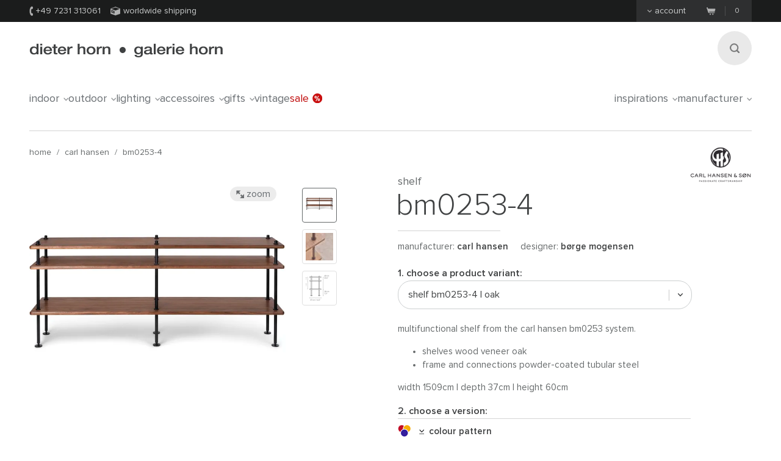

--- FILE ---
content_type: text/html;charset=UTF-8
request_url: https://www.dieter-horn.de/en/carlhansen/bm0253-4-shelf
body_size: 10766
content:
<!DOCTYPE html>
<html class="no-js" lang="en">

<head>
	


<meta charset="utf-8">
<meta http-equiv="X-UA-Compatible" content="IE=edge,chrome=1">


<link rel="dns-prefetch" href="https://static.dieter-horn.de">
<link rel="dns-prefetch" href="//analytics.webcontact.de">
<link rel="dns-prefetch" href="//widgets.trustedshops.com">


<title>Shelf BM0253-4 von Carl Hansen</title>


<meta name="description" content="Order online: Shelf combination BM0253-4 by Carl Hansen. With 4 open compartments. Various colour finishes, perfectely combinable. Design: Børge Mogensen">

<meta name="author" content="webcontact.de">


<meta name="HandheldFriendly" content="True">
<meta name="MobileOptimized" content="320">
<meta name="viewport" content="width=device-width, initial-scale=1">


<meta http-equiv="Accept-CH" content="DPR, Width">



	
	<link rel="stylesheet" href="//static.dieter-horn.de/scripts/min/core.min.79C0ABFBC627378014829E01AA4CB844.css" media="all" />
<link rel="stylesheet" href="//static.dieter-horn.de/scripts/min/dynamic.min.D05EF454F4FDD0C7DDFCC34528230082.css" media="all" />





<link rel="apple-touch-icon" sizes="57x57" href="/apple-touch-icon-57x57.png" />
<link rel="apple-touch-icon" sizes="114x114" href="/apple-touch-icon-114x114.png" />
<link rel="apple-touch-icon" sizes="72x72" href="/apple-touch-icon-72x72.png" />
<link rel="apple-touch-icon" sizes="144x144" href="/apple-touch-icon-144x144.png" />
<link rel="apple-touch-icon" sizes="60x60" href="/apple-touch-icon-60x60.png" />
<link rel="apple-touch-icon" sizes="120x120" href="/apple-touch-icon-120x120.png" />
<link rel="apple-touch-icon" sizes="76x76" href="/apple-touch-icon-76x76.png" />
<link rel="apple-touch-icon" sizes="152x152" href="/apple-touch-icon-152x152.png" />
<link rel="icon" type="image/png" href="/favicon-16x16.png" sizes="16x16" />
<link rel="icon" type="image/png" href="/favicon-32x32.png" sizes="32x32" />
<link rel="icon" type="image/png" href="/favicon-96x96.png" sizes="96x96" />
<link rel="icon" type="image/png" href="/favicon-160x160.png" sizes="160x160" />
<meta name="msapplication-TileColor" content="#3f4142" />
<meta name="msapplication-TileImage" content="/mstile-144x144.png" />


<meta name="mobile-web-app-capable" content="yes">
<meta name="apple-mobile-web-app-status-bar-style" content="black">
<link rel="apple-touch-startup-image" media="(device-width: 320px)" href="https://static.dieter-horn.de/images/devices/startup-320x460.png">
<link rel="apple-touch-startup-image" media="(device-width: 320px) and (-webkit-device-pixel-ratio: 2)" href="https://static.dieter-horn.de/images/devices/startup-640x920.png">


<meta http-equiv="cleartype" content="on">

<!-- Matomo -->
<script type="text/javascript">
	var _paq = window._paq || [];
	/* tracker methods like "setCustomDimension" should be called before "trackPageView" */
	_paq.push(['trackPageView']);
	_paq.push(['enableLinkTracking']);
	(function() {
		var u="https://analytics.webcontact.de/";
		_paq.push(['setTrackerUrl', u+'piwik.php']);
		_paq.push(['setSiteId', '10']);
		var d=document, g=d.createElement('script'), s=d.getElementsByTagName('script')[0];
		g.type='text/javascript'; g.async=true; g.defer=true; g.src=u+'piwik.js'; s.parentNode.insertBefore(g,s);
	})();
</script>
<!-- End Matomo Code -->

<noscript>
	<style>
		:root {
			--sprite-bg: var(--sprite-bg-default);
		}
		.lazy {display:none;}
	</style>
</noscript>


<script type="application/ld+json">
	{
	"@context": "https://schema.org",
		"@type":"WebSite",
		"name":"www.dieter-horn.de",
		"url":"https://wwww.dieter-horn.de/en/#website",
		"description":"The online furniture store for designer furniture. Great selection, wonderful design for indoor and outdoor use.",
		"publisher":
		{
			"@type": "Organization",
			"name": "dieter horn",
			"alternateName": "dieter horn · galerie horn",
			"legalName": "dieter horn gmbh",
			"url": "https://www.dieter-horn.de/en/",
			"logo": "https://www.dieter-horn.de/images/layout/logo.png",
			"@id": "https://www.dieter-horn.de/#organization",
			"sameAs": [
				"https://www.facebook.com/dieter.horn.designmoebel",
				"https://www.instagram.com/dieterhorn.de/",
				"https://www.youtube.com/@dieterhorn7784"
			],
			"contactPoint": {
				"@type": "ContactPoint",
				"contactType": "customer service",
				"telephone": "+497231313061",
				"email": "info@dieter-horn.de",
				"areaServed": "EU",
				"availableLanguage": ["German", "French", "English"]
			}
		}
	}
</script>



	<!--
	<PageMap>
		<DataObject type="produkt">
			<Attribute name="designer" value="Børge Mogensen"/>
			<Attribute name="designer_id" value="1060"/>
			<Attribute name="typ" value="Shelf"/>
			<Attribute name="topseller" value="false"/>
			<Attribute name="erfasst" value="2020-10-30"/>
			<Attribute name="hasAusstellungsstueck" value="false"/>
		</DataObject>
		<DataObject type="thumbnail">
			<Attribute name="src" value="https://static.dieter-horn.de/cloudinary/image/fetch/f_auto,q_auto,w_100,h_100,c_thumb/https://static.dieter-horn.de/images/produkte/carlhansen/carlhansen-bm0253-4-regal-9j1BhPj6edEJkC87.jpg" />
			<Attribute name="width" value="100"/>
			<Attribute name="height" value="100"/>
		</DataObject>
	</PageMap>
	-->
	<link rel="canonical" href="https://www.dieter-horn.de/en/carlhansen/bm0253-4-shelf">

					<meta property="og:title" content="Shelf BM0253-4 von Carl Hansen" />
					<meta property="og:description" content="Order online: Shelf combination BM0253-4 by Carl Hansen. With 4 open compartments. Various colour finishes, perfectely combinable. Design: Børge Mogensen" />
					<meta property="og:type" content="website" />
					<meta property="og:url" content="https://www.dieter-horn.de/en/carlhansen/bm0253-4-shelf" />
					<meta property="og:image" content="https://static.dieter-horn.de/images/produkte/carlhansen/carlhansen-bm0253-4-regal-9j1BhPj6edEJkC87.jpg" />
					<meta property="fb:app_id" content="542338932484590" />
				<link rel="alternate" hreflang="de-CH" href="https://www.dieter-horn.ch/de/carlhansen/bm0253-4-regal">
<link rel="alternate" hreflang="de-DE" href="https://www.dieter-horn.de/de/carlhansen/bm0253-4-regal">
<link rel="alternate" hreflang="en-GB" href="https://www.dieter-horn.de/en/carlhansen/bm0253-4-shelf">
<link rel="alternate" hreflang="fr-FR" href="https://www.dieter-horn.fr/fr/carlhansen/bm0253-4-bibliotheque">
</head>





<!--[if IE 7 ]> <body id="innen" class="lang-en ie7 r4 page-product-detail"> <![endif]-->
<!--[if IE 8 ]> <body id="innen" class="lang-en ie8 r4 page-product-detail"> <![endif]-->
<!--[if IE 9 ]> <body id="innen" class="lang-en ie9 r4 page-product-detail"> <![endif]-->
<!--[if (gt IE 9)|!(IE)]><!--> <body id="innen" class="lang-en r4 page-product-detail"> <!--<![endif]-->




	<script>
		dataLayer = [{
			
			'pageCategory': 'produktdetail',
			'pageTitle': 'Shelf BM0253-4 von Carl Hansen'
		}];
	</script>

	
	


<div class="wrapper">
	
	<header class="globalheader">

		<div class="cookie-note">
			<div class="wrapper-inner">
				<p>Your browser's cookie functionality is turned off. Please turn it on. <a class="semi underlined" href="http://windows.microsoft.com/is-is/windows-vista/block-or-allow-cookies" title="Block or allow cookies" rel="nofollow" target="_blank">Learn more</a></p>
			</div>
		</div><!-- .cookie-note -->

		<div class="meta">
			<div class="wrapper-inner cf">
				<div class="meta-left">
					<p class="icn icn-tel"><span></span>+49 7231 313061</p>
					<p class="icn icn-versand"><span></span>Worldwide shipping</p>
					
					
				</div><!-- .meta-left -->

				<div class="meta-right">
					
					
						<div class="konto fl">
							<p><a href="#"><span></span>Account</a></p>
						</div>
						<div id="konto-dropdown">
							
	
		<form id="konto-login" class="login-form" action="/en/ajax/ajax.cfm?type=checklogin" method="post">
			<p class="mb10 size18 light">Log in</p>
			<input class="text" id="login-email" type="email" required name="email" placeholder="e-mail address">
			<input class="text" id="login-password" type="password" required name="password" placeholder="Password">
			<div class="submit-container">
				<button type="submit">Log in</button>

				<div class="loading"></div>

				<p class="size14"><a href="https://www.dieter-horn.de/en/account/forgot-password">Can't log in?</a></p>
			</div>
			<div class="mt20 topborder center"><a href="https://www.dieter-horn.de/en/account">Create an account &raquo;</a></div>
		</form>
	


						</div>
					

					
					
					<div class="merkzettel fl" style="display:none;">
						<p>
							<a href="https://www.dieter-horn.de/en/wishlist">
								<svg xmlns="http://www.w3.org/2000/svg" viewBox="0 0 100 100">
  <g id="circle">
    <circle cx="50" cy="50" r="50"/>
  </g>
  <g id="heart">
    <path d="M50,80.1l-4.4-4.3C30.1,60.5,19.9,50.3,19.9,37.9c0-10.1,7.3-18.1,16.6-18.1A17.5,17.5,0,0,1,50,26.7a17.5,17.5,0,0,1,13.6-6.9c9.3,0,16.6,7.9,16.6,18.1,0,12.4-10.2,22.5-25.8,37.9Z" style="fill: #50565a"/>
  </g>
</svg>

								<span class="merkzettel__text">
									Wish list
								</span>
								<span class="items">(0)</span>
							</a>
						</p>
					</div>

					
					<div class="warenkorb fr">
						<p>
							<a href="https://www.dieter-horn.de/en/cart">
								<span class="icn"></span>
								<span class="items">0</span>
							</a>
						</p>
					</div><!-- .warenkorb -->
				</div><!-- .meta-right -->
			</div><!-- .wrapper-inner -->
		</div><!-- .meta -->

		
		










 
 


	
	
	
		
		
		 
		 
		

		
	



		<div class="globalheader-inner">
			<div class="wrapper-inner cf">
				<a href="#" class="searchbutton" aria-label="Search"><span></span></a>

				<p class="logo"><a href="https://www.dieter-horn.de/en/">dieter horn &middot; galerie horn</a></p>

				



	<nav class="globalnav">
		<ul>
			
				<li><a href="#" data-globalnav-toggle="globalnav-indoor">indoor<span></span></a></li>
			
				<li><a href="#" data-globalnav-toggle="globalnav-outdoor">outdoor<span></span></a></li>
			
				<li><a href="#" data-globalnav-toggle="globalnav-lighting">lighting<span></span></a></li>
			
				<li><a href="#" data-globalnav-toggle="globalnav-accessoires">accessoires<span></span></a></li>
			
				<li><a href="#" data-globalnav-toggle="globalnav-gifts">gifts<span></span></a></li>
			
			<li><a href="https://www.dieter-horn.de/en/vintage">Vintage</a></li>
			<li class="n-sale"><a href="https://www.dieter-horn.de/en/designfurniture/exhibition-models">Sale<span></span></a></li>
			<li class="n-inspirationen"><a data-globalnav-toggle="globalnav-inspirationen" href="#">Inspirations<span></span></a></li>
			<li class="n-hersteller"><a data-globalnav-toggle="globalnav-hersteller" href="#">Manufacturer<span></span></a></li>
		</ul>
	</nav>



				<small class="searchtip">Search</small>
				<a href="#" class="responsive-nav-toggle" aria-label="Open menu"><span></span></a> 

				
	<div class="search">
		<form id="searchform">
			<input type="text" name="q" id="q" placeholder="enter search term">
			<input type="hidden" name="g_start" id="g_start" value="0" />
			<img src="https://static.dieter-horn.de/cloudinary/image/fetch/f_auto,q_auto/https://static.dieter-horn.de/images/layout/loader-small.gif" alt="" class="search-loader"  />
		</form>
		<textarea class="hidden" id="tmpl-results">
			<!--
			<section class="cf">
				<div class="header wrapper-inner">
					<p class="headline"><span class="semi">{$T.data.results}</span> Search results</p>
				</div>
				<div class="resultnav wrapper-inner cf">
					<nav class="items row">
						<ul>
							{#foreach $T.data.items as item}
								{#if $T.item.typ === "produkt"}
									<li class="grid_2">
										<a href="{$T.item.link}">
											{#if $T.item.image}
												<img src="https://static.dieter-horn.de/cloudinary/image/fetch/f_auto,q_auto/https://static.dieter-horn.de/images/layout/loader.gif" data-original="{$T.item.image}" alt="" />
											{#else}
												<img src="https://static.dieter-horn.de/cloudinary/image/fetch/f_auto,q_auto/https://static.dieter-horn.de/images/layout/loader.gif" alt="" />
											{#/if}
											<br /><span class="semi dark">{$T.item.name}</span><br />
											by {$T.item.hersteller}
										</a>
									</li>
								{#elseif $T.item.typ === "rubrik"}
									<li class="grid_2">
										<a href="{$T.item.link}">
											<span class="circle">
												<span class="show">Category</span><br />
												<span class="hero">{$T.item.name}</span>
											</span>
										</a>
									</li>
								{#elseif $T.item.typ === "hersteller"}
									<li class="grid_2">
										<a href="{$T.item.link}">
											<span class="circle">
												<span class="show">Manufacturer</span><br />
												<span class="hero">{$T.item.name}</span>
											</span>
										</a>
									</li>
								{#/if}
							{#/for}
						</ul>
					</nav>
				</div>
			</section>
			{#if $T.data.more_results}
				<div class="wrapper-inner topborder center cf">
					<a class="more"><span></span>weitere Ergebnisse anzeigen</a>
				</div>
			{#/if}
			-->
		</textarea>
	</div><!-- .search -->


			</div> <!-- .wrapper-inner -->
		</div><!-- .globalheader-inner -->

		
		<div id="globalnav-content-container"></div>

		
		<div class="dropnav quick_results" id="globalnav-results">
			<div class="quick_results_content"></div>
		</div>

		<!-- SUCHERGEBNISSE HINTERGRUND -->
		<div class="search-backdrop"></div>

		
		<div class="dropnav" id="globalnav-no-results" style="display:none;">
			<section class="cf">
				<div class="header wrapper-inner">
					<p class="headline">Your searchquery returned no results.</p>
				</div>
			</section>
		</div>

		
		<div id="responsive-nav"></div>
		<div id="responsive-nav-backdrop"></div>
	</header>



	<div class="main" role="main">
		


































	

	
		
		
		
		
		
		
		
		
		

		
	








	
	
	
		
			

			
				
				
				
				
				
				
				
				
				

				
			
		
	
		
			

			
				
				
				
				
				
				
				
				
				

				
			
		
	
		
			

			
				
				
				
				
				
				
				
				
				

				
			
		
	
		
	
		
			

			
				
				
				
				
				
				
				
				
				

				
			
		
	
	























	
		
		



		<header class="product-header">
			<div class="wrapper-inner cf">

				
				

				
				<nav class="breadcrumb hideonzoom">
					<ul>
						<li><a href="https://www.dieter-horn.de/en/">Home</a></li>
						<li> / <a href="https://www.dieter-horn.de/en/manufacturer/carlhansen">Carl Hansen</a></li>
						<li> / <a href="https://www.dieter-horn.de/en/carlhansen/bm0253-4-shelf">BM0253-4</a></li>
					</ul>
				</nav>

				
				
				
					<div class="hersteller-logo hideonzoom">
						<a href="https://www.dieter-horn.de/en/manufacturer/carlhansen">
							<img src="https://static.dieter-horn.de/cloudinary/image/fetch/f_auto,q_auto/https://static.dieter-horn.de/images/hersteller/carlhansen.png" alt="Carl Hansen" />
						</a>
					</div>
				
			</div>
		</header><!-- .product-header -->

		<div class="product-main cf" itemscope itemtype="https://schema.org/Product">
			<div class="wrapper-inner cf" id="variantencontainer">
				
	
	
		
		
			
			
				<meta itemprop="mpn" content="BM0253-4" />
			

			
			

	
	
		
			

			<section class="product-pics hideonzoom cf">
				<div class="thumbs thumbs-slider ">
					
					
						
							

							

							<div class="item  aktiv">
								<a href="#" data-image-id="79885">
									<span data-herosrc="https://static.dieter-horn.de/cloudinary/image/fetch/f_auto,q_auto,w_680,c_limit/https://static.dieter-horn.de/images/produkte/carlhansen/carlhansen-bm0253-4-regal-9j1BhPj6edEJkC87.jpg">
										<img src="https://static.dieter-horn.de/cloudinary/image/fetch/f_auto,q_auto,w_45,h_45,c_fill/https://static.dieter-horn.de/images/produkte/carlhansen/carlhansen-bm0253-4-regal-9j1BhPj6edEJkC87.jpg" alt="" />
									</span>
								</a>
							</div>

							
								
							
						
							

							
								

								
							

							<div class="item ">
								<a href="#" data-image-id="79886">
									<span data-herosrc="https://static.dieter-horn.de/cloudinary/image/fetch/f_auto,q_auto,w_680,c_limit/https://static.dieter-horn.de/images/produkte/carlhansen/carlhansen-bm0253-4-regal-YjDxhNRQzJAQOs8B.jpg">
										<img src="https://static.dieter-horn.de/cloudinary/image/fetch/f_auto,q_auto,w_45,h_45,c_fill/https://static.dieter-horn.de/images/produkte/carlhansen/carlhansen-bm0253-4-regal-YjDxhNRQzJAQOs8B.jpg" alt="" />
									</span>
								</a>
							</div>

							
						
							

							

							<div class="item ">
								<a href="#" data-image-id="79887">
									<span data-herosrc="https://static.dieter-horn.de/cloudinary/image/fetch/f_auto,q_auto,w_680,c_limit/https://static.dieter-horn.de/images/produkte/carlhansen/carlhansen-bm0253-4-regal-Me9ZInVRB55r0C6x.png">
										<img src="https://static.dieter-horn.de/cloudinary/image/fetch/f_auto,q_auto,w_45,h_45,c_fill/https://static.dieter-horn.de/images/produkte/carlhansen/carlhansen-bm0253-4-regal-Me9ZInVRB55r0C6x.png" alt="" />
									</span>
								</a>
							</div>

							
						

					
				</div><!-- .thumbs -->

				<div class="heropic">
					<div class="heropic-aspect-ratio">
						<a class="zoom-trigger">
							<img class="lazy" itemprop="image" src="https://static.dieter-horn.de/cloudinary/image/fetch/f_auto,q_auto/https://static.dieter-horn.de/images/layout/loader.gif" data-original="https://static.dieter-horn.de/cloudinary/image/fetch/f_auto,q_auto,w_680,c_limit/https://static.dieter-horn.de/images/produkte/carlhansen/carlhansen-bm0253-4-regal-9j1BhPj6edEJkC87.jpg" />
						</a>
					</div>
					<br />
					
						<a href="https://www.carlhansen.com/en" target="_blank" rel="noopener">Image rights © Carl Hansen & Son</a>
						<br />
					
					<a class="zoom-trigger zoom-icn"><span></span> Zoom</a>
					<a class="zoom-trigger gallery-icn"><span></span> Gallery</a>
				</div>

				
				
			</section><!-- .product-pics -->

		
		

	
	



			
			
			
			
				<div class="hersteller-logo-mobile hideonzoom">
					<a href="https://www.dieter-horn.de/en/manufacturer/carlhansen">
						<img src="https://static.dieter-horn.de/cloudinary/image/fetch/f_auto,q_auto/https://static.dieter-horn.de/images/hersteller/carlhansen.png" alt="Carl Hansen" />
					</a>
				</div>
			

			<div class="product-desc-container">
				<section class="product-desc hideonzoom cf">
					<header class="cf">
						<div class="hgroup">
							<h2 class="typ" itemprop="category">Shelf</h2>
							<p class="h1">
								<span class="bez" itemprop="name">BM0253-4</span>
							</p>
						</div>
						<p class="hr"></p>

						<p class="fl mt0 mb0 mr20">Manufacturer: <strong class="semi"><a href="https://www.dieter-horn.de/en/manufacturer/carlhansen">Carl Hansen</a></strong></p>
						
							<p class="fl mt0">
								Designer:
								
									<strong class="semi"><a href="https://www.dieter-horn.de/en/designer/borge-mogensen">Børge  Mogensen</a></strong>
								
							</p>
						
					</header>

					
					

					
					

					
					

					
					

					<form method="post" name="produkt" id="produkt" action="/en/cart/add" data-action-merkzettel="/en/wishlist/add">

						<!-- Mobile Produktbeschreibung -->
						<div class="product-desc-text product-desc-text--toggle">
							<button class="btn-toggle js-toggle-desc-text" data-text-open="Show product details" data-text-close="Hide product details"><span>Produktdetails einblenden</span><i></i></button>
							<div class="toggle-container">
								
								
									<div itemprop="description"><p>Multifunctional shelf from the Carl Hansen BM0253 system.</p>

<ul>
	<li>Shelves wood veneer oak</li>
	<li>Frame and connections powder-coated tubular steel</li>
</ul></div>
								

								
								

								
								
									<div class="mt10"><p>width 1509cm | depth 37cm | height 60cm</p>
</div>
								

								
								
							</div>
						</div>

						
						<div class="product-desc-variant">
							<span class="product-desc-label mt10">1. Choose a product variant:</span>
							<select name="varianten_id" id="varianten_id" class="chzn-select" itemprop="additionalProperty" itemscope itemtype="https://schema.org/ProductModel">
								
								
									<option itemprop="name" content="Shelf BM0253-4 | Oak" value="37342" selected>Shelf BM0253-4 | Oak</option>
								
									<option itemprop="name" content="Shelf BM0253-4 | Walnut" value="37343">Shelf BM0253-4 | Walnut</option>
								

								
								
							</select>
						</div>

						<div class="cf product-desc-text">
							
							
								<div class="mt10" itemprop="description"><p>Multifunctional shelf from the Carl Hansen BM0253 system.</p>

<ul>
	<li>Shelves wood veneer oak</li>
	<li>Frame and connections powder-coated tubular steel</li>
</ul></div>
							

							
							
							

							
							
								<div class="mt10"><p>width 1509cm | depth 37cm | height 60cm</p>
</div>
							

							
							
						</div>

						
						

						
						

						
						

						
							<div class="product-desc-version">
								<span class="product-desc-label">2. Choose a version:</span>

								
									<div class="dokumente-farbmuster">
										<p class="icn-farbmuster">
											<span></span>
										</p>
										
											<p class="semi">
												<a href="https://static.dieter-horn.de/images/produkte/carlhansen/carlhansen-bm0253-4-regal.jpg" target="_blank" class="icn-download js-overlay-dokument">
													<span></span>&nbsp;&nbsp;colour pattern
												</a>
											</p>
										
									</div>
								

								
									
										
										
											
												<div class="product-column column-var first-child cf">
													<div class="topic">surface finish</div>
													<div class="info cf">
														
															
															<label class="radio checked" for="merkmal_169139"><input type="radio" name="merkmal_21658" id="merkmal_169139" class="radio" value="169139" checked> <span class="icn"></span>oiled</label>
															
														
															
															<label class="radio" for="merkmal_169140"><input type="radio" name="merkmal_21658" id="merkmal_169140" class="radio" value="169140"> <span class="icn"></span>white oiled</label>
															
														
														
													</div>
												</div>
											
										
									
								
									
										
										
											
												<div class="product-column column-var cf">
													<div class="topic">Colour of legs and supports</div>
													<div class="info cf">
														
															
															<label class="radio checked" for="merkmal_169141"><input type="radio" name="merkmal_21659" id="merkmal_169141" class="radio" value="169141" checked> <span class="icn"></span>black (NCS S9000-N)</label>
															
														
															
															<label class="radio" for="merkmal_169142"><input type="radio" name="merkmal_21659" id="merkmal_169142" class="radio" value="169142"> <span class="icn"></span>grey (NCS S4005-G50Y)</label>
															
														
														
													</div>
												</div>
											
										
									
								
							</div>
						

						
							<div class="footer product-desc-footer">
								<div class="footer-top cf">
									<div class="sale">
										<div class="sale-preis cf" itemprop="offers" itemscope itemtype="https://schema.org/Offer">
											
											
											<p class="preis">
												1.662,00 €
												
												<meta itemprop="price" content="1662" />
												<meta itemprop="priceCurrency" content="EUR" />
												<link itemprop="availability" href="https://schema.org/InStock" />
												
												
													<link itemprop="itemCondition" href="https://schema.org/NewCondition">
												
											</p>
										</div><br />
										<small>
											
												price
											
											incl. <span class="nott">VAT</span> &nbsp;|
											&nbsp; <span class="nobr"><a href="https://www.dieter-horn.de/en/shipping-costs" target="_blank" class="underlined">excl. shipping costs</a></span>
											
										</small>
										
									</div><!-- .sale -->
									
										<div class="anzahl">
											<p class="size14">Quantity:</p>
											<div class="btninput">
												<input type="text" name="anzahl" id="anzahl" class="big text" data-maxvalue="999" value="1" />
												<div class="controls">
													<a class="more " href="#" aria-label="More"><span></span></a>
													<a class="less disabled" href="#" aria-label="Less"><span></span></a>
												</div>
											</div>
										</div><!-- .anzahl -->
									
								</div>
								
									<button class="btn btn-warenkorb" type="submit">
										Add to cart
										<span class="loading" style="display:none;">(loading...)</span>
									</button>
								
								<div class="cf">
									<p class="merkzettel mt0 fr">or <a href="#" id="merkzettel" class="semi underlined js-add-merkzettel">add to wish list</a></p>

									
									

									
									
										<p class="ampel ampel-2 mt0 fl">
											<span></span>
											

	
		Available in 4
	
	
		- 10
	
	
		weeks
	


										</p>
									
								</div>
							</div>
						

						<input type="hidden" name="produkte_id" id="produkte_id" value="8729" />
					</form>

					
					










 
 


	
	
	



					
					<div class="product-column column-contact first-child cf">
						<div class="topic">Counselling</div>
						<div class="info cf">
							<p class="icn icn-tel semi"><span></span>&nbsp;+49 7231 313061</p>
							<p class="icn icn-anfrage semi"><a href="#anfrage"><span></span>&nbsp;Contact us</a></p>
						</div>
					</div>

					
				</section><!-- .product-desc -->
			</div>

			
			

	
	
		
			

			<div class="zoom">
				<div class="wrapper-inner">
					<a class="close" href="#"><span></span>Close</a>

					<div class="thumbs ">
						
							

							

							<div class="item  aktiv">
								<a href="#" data-image-id="79885">
									<span data-herosrc="https://static.dieter-horn.de/cloudinary/image/fetch/f_auto,q_auto,w_1218,c_limit/https://static.dieter-horn.de/images/produkte/carlhansen/carlhansen-bm0253-4-regal-9j1BhPj6edEJkC87.jpg">
										<img src="https://static.dieter-horn.de/cloudinary/image/fetch/f_auto,q_auto,w_45,h_45,c_fill/https://static.dieter-horn.de/images/produkte/carlhansen/carlhansen-bm0253-4-regal-9j1BhPj6edEJkC87.jpg" alt="" />
									</span>
								</a>
							</div>

							
								
							
						
							

							
								

								
							

							<div class="item ">
								<a href="#" data-image-id="79886">
									<span data-herosrc="https://static.dieter-horn.de/cloudinary/image/fetch/f_auto,q_auto,w_1218,c_limit/https://static.dieter-horn.de/images/produkte/carlhansen/carlhansen-bm0253-4-regal-YjDxhNRQzJAQOs8B.jpg">
										<img src="https://static.dieter-horn.de/cloudinary/image/fetch/f_auto,q_auto,w_45,h_45,c_fill/https://static.dieter-horn.de/images/produkte/carlhansen/carlhansen-bm0253-4-regal-YjDxhNRQzJAQOs8B.jpg" alt="" />
									</span>
								</a>
							</div>

							
						
							

							

							<div class="item ">
								<a href="#" data-image-id="79887">
									<span data-herosrc="https://static.dieter-horn.de/cloudinary/image/fetch/f_auto,q_auto,w_1218,c_limit/https://static.dieter-horn.de/images/produkte/carlhansen/carlhansen-bm0253-4-regal-Me9ZInVRB55r0C6x.png">
										<img src="https://static.dieter-horn.de/cloudinary/image/fetch/f_auto,q_auto,w_45,h_45,c_fill/https://static.dieter-horn.de/images/produkte/carlhansen/carlhansen-bm0253-4-regal-Me9ZInVRB55r0C6x.png" alt="" />
									</span>
								</a>
							</div>

							
						
					</div><!-- .thumbs -->

					<div class="zoom-img">
						<img class="lazy" src="https://static.dieter-horn.de/cloudinary/image/fetch/f_auto,q_auto/https://static.dieter-horn.de/images/layout/loader.gif" data-original="https://static.dieter-horn.de/cloudinary/image/fetch/f_auto,q_auto,w_784,c_limit/https://static.dieter-horn.de/images/produkte/carlhansen/carlhansen-bm0253-4-regal-9j1BhPj6edEJkC87.jpg" />
					</div><!-- .zoom-img -->
				</div>
			</div><!-- .zoom -->
		
	


		
	


			</div><!-- .wrapper-inner -->

			<section class="tabs product-tabs cb">
				<div class="wrapper-inner">
					<nav class="cf">
						<ul>
							<li class="tab-details current"><a data-tab="details" href="#"><span>Details</span></a></li>
							
							
								<li class="tab-hersteller"><a data-tab="hersteller" href="#"><span>Manufacturer</span></a></li> 
							
							<li class="tab-anfrage"><a data-tab="anfrage" href="#"><span>Request</span></a></li>
						</ul>
					</nav>
				</div><!-- .wrapper-inner -->
				<div class="panes wrapper-page">
					<section data-content="details" class="pane-details tabs__container current">
						<div class="wrapper-inner cf">
							<div class="row">
								<div class="grid_6">
									<h1>BM0253-4 from Carl Hansen</h1>
									<p>Originally designed in 1958, Carl Hansen &amp; Søn puts Børge Mogensen’s modular Shelving System into production for the very first time. Minimalist and modular, the tubular steel FSC™-certified wood design is also available in a range of colorful finishes to bring personality to spaces. A fusion of aesthetics, function and craftsmanship, it profiles all the hallmarks of great, lasting design.</p>

<p>Crafted to exacting standards from tubular steel and oak or walnut, the modular ‘building furniture’ system in a range of muted colors can be configured in multiple ways. Part of Børge Mogensen’s ‘building furniture’ concept of timeless designs that adapt to changing needs and spaces, the flexible shelving system optimizes both floor space and display areas, providing shelving and cupboards for both show and storage. Infusing every interior with storytelling, heritage and craftsmanship of the highest caliber, the BM0253 Shelving System comprises tubular steel upright supports and FSC®-certified (FSC C135991) wooden shelves and cupboards, also offered in a range of colorful finishes.</p>

								</div>
								<div class="grid_5 fr">
									<div class="product-column first-child cf">
										<div class="topic">Manufacturer</div>
										<div class="info cf">
											<p><a href="https://www.dieter-horn.de/en/manufacturer/carlhansen">Carl Hansen</a></p>
										</div>
									</div>
									
										<div class="product-column cf">
											<div class="topic">Designer</div>
											<div class="info cf">
												<p>
													
														<a href="https://www.dieter-horn.de/en/designer/borge-mogensen">Børge Mogensen</a>
													
												</p>
											</div>
										</div>
									

									

									
									<div id="leuchtmittelcontainer">
										
	


									</div>

									
									






									

									
									
								</div>
							</div>
						</div>
					</section><!-- .pane-details -->

					

					 
						<section data-content="hersteller" class="pane-hersteller tabs__container noindex">
							<div class="wrapper-inner cf">
								<div class="row" itemprop="manufacturer" itemscope itemtype="https://schema.org/Organization">
									
										<div class="grid_3">
											<div class="logo">
												<img itemprop="logo" src="https://static.dieter-horn.de/cloudinary/image/fetch/f_auto,q_auto/https://static.dieter-horn.de/images/hersteller/carlhansen.png" alt="Carl Hansen" />
											</div>
										</div>
									
									<div class="grid_8">
										<h3 itemprop="legalName">Carl Hansen</h3>
										<p itemprop="description"><p><strong>Carl Hansen</strong> furniture is made from the best natural materials and stands for exceptional seating comfort. The chairs and tables are true masterpieces of design and craftsmanship. The chair models in particular have become almost all classics or sought-after collector's items. For example the well-known "Wishbone-Chair" CH24 or the relax chair CH07. <strong>Carl Hansen</strong> design furniture - modern furniture from Denmark.</p>
</p>
										<p class="semi">&rsaquo; <a href="https://www.dieter-horn.de/en/manufacturer/carlhansen">More design furniture items of Carl Hansen</a></p>
									</div>
								</div>
							</div>
						</section><!-- .pane-hersteller -->
					

					<section data-content="anfrage" class="pane-anfrage tabs__container noindex">
						<div class="wrapper-inner cf">
							<div class="row">
								<div class="grid_6">
									<p>Do you have a question about "BM0253-4"? How can we contact you?</p>

									
									

									<form action="/en/ajax/ajax.cfm?type=anfrage-email-submit">
										<input class="text" id="frage_name" type="text" name="frage_name" placeholder="Name" value="">
										<input class="text" id="frage_tel" type="text" name="frage_tel" placeholder="Phone (optional)" value="">
										<input class="text" id="frage_email" type="email" name="frage_email" placeholder="E-Mail address" value="">
										<textarea id="frage_nachricht" cols="5" name="frage_nachricht" placeholder="your message" ></textarea><br />
										<input type="text" name="frage_klebrigerbienensaft" value="" style="display:none">
										<input type="hidden" name="produkte_id" value="8729" />
										<label class="mt20" for="frage_datenschutz">
											<input type="checkbox" class="newsletter-checkbox" id="frage_datenschutz" required><span class="icn"></span>Yes, I have read and accepted the <a href="/en/privacypolicy" target="_blank" title="privacy policy">privacy policy</a>. I can revoke my consent at any time with effect for the future by an e-mail to info@dieter-horn.de.
										</label>
										<button class="btn mt20" type="submit">Send</button>
									</form>
									<p id="anfrage-email-submit-ok"><strong>Your message was sent.</strong></p>
								</div>
								<div class="grid_6">
									<p class="mt45 mb0">or please call us:</p>
									<p class="big-tel icn-tel"><span></span>+49 7231 313061</p>
									<div class="product-column first-child cf">
										<div class="topic">Opening hours</div>
										<div class="info cf">
											<p>Monday - Friday: 9.00 am - 6.30 pm<br />
											By appointment also after 6.30 pm<br />
											Saturday: 10 am - 4 pm</p>
										</div>
									</div>
									<div class="product-column cf">
										<div class="topic">Address</div>
										<div class="info cf">
											<p>dieter horn GmbH<br />Karlsruher Straße 91<br />75179 Pforzheim<br />
											Germany<br />&rsaquo; <a href="https://www.google.de/maps?f=d&amp;source=s_d&amp;saddr&amp;daddr=dieter+horn+gmbh,+Karlsruher+Stra%C3%9Fe,+Pforzheim&amp;geocode&amp;aq=0&amp;oq=dieter+horn&amp;sll=51.151786,10.415039&amp;sspn=10.688134,20.302734&amp;vpsrc=0&amp;t=h&amp;hl=de&amp;mra=ls&amp;ie=UTF8&amp;z=6&amp;iwloc=ddw1" target="_blank">Your way to us</a></p>
										</div>
									</div>
								</div>
							</div>
						</div>
					</section><!-- .pane-anfrage -->
				</div><!-- .panes -->
			</section><!-- .product-tabs -->

			
			
				
				<section class="productlist onerow noindex">
					<div class="wrapper-inner">
						<h3 class="topline">Alternative products to BM0253-4</h3>
					</div>
					<div class="items-wrapper">
						<div class="items">
							<div class="wrapper-inner slider-onerow">
								
									
									
										
										

	<div class="product grid_3">
		<figure>
			<a href="https://www.dieter-horn.de/en/carlhansen/bm0253-1-shelf" title="bm0253-1, © carl hansen">
				<span class="img-wrapper">
					
						
							<img class="lazy" data-original="https://static.dieter-horn.de/cloudinary/image/fetch/f_auto,q_auto,w_200,c_thumb/https://static.dieter-horn.de/images/produkte/carlhansen/carlhansen-bm0253-1-regal-18lRHwBe4pglGiY.jpg" src="https://static.dieter-horn.de/cloudinary/image/fetch/q_auto/https://static.dieter-horn.de/images/layout/loader.gif" alt="BM0253-1 von Carl Hansen" />
						
					
					
					
				</span>
			</a><br />
			<figcaption>
				<a href="https://www.dieter-horn.de/en/carlhansen/bm0253-1-shelf" title="shelf bm0253-1 by carl hansen">
					<strong>
						
							BM0253-1
						
					</strong>
				</a>
				
					<br />
					
						by Carl Hansen
					
				

				

				
				
					
					<br>
					
					<span class="price">from <strong>5.053,00 €</strong></span>
				

				
				
				

				
				<form data-action-merkzettel="/en/wishlist/add">
					<input type="hidden" name="produkte_id" value="8726" />
					<input type="hidden" name="varianten_id" value="37334" />
				</form>
				<a href="#" class="product__merkzettel js-add-merkzettel" title="add to wishlist">
					<svg xmlns="http://www.w3.org/2000/svg" viewBox="0 0 100 100">
  <g id="circle">
    <circle cx="50" cy="50" r="50"/>
  </g>
  <g id="heart">
    <path d="M50,80.1l-4.4-4.3C30.1,60.5,19.9,50.3,19.9,37.9c0-10.1,7.3-18.1,16.6-18.1A17.5,17.5,0,0,1,50,26.7a17.5,17.5,0,0,1,13.6-6.9c9.3,0,16.6,7.9,16.6,18.1,0,12.4-10.2,22.5-25.8,37.9Z" style="fill: #50565a"/>
  </g>
</svg>

				</a>
			</figcaption>
		</figure>
	</div>


									
								
									
									
										
										

	<div class="product grid_3">
		<figure>
			<a href="https://www.dieter-horn.de/en/carlhansen/bm0253-2-shelf" title="bm0253-2, © carl hansen">
				<span class="img-wrapper">
					
						
							<img class="lazy" data-original="https://static.dieter-horn.de/cloudinary/image/fetch/f_auto,q_auto,w_200,c_thumb/https://static.dieter-horn.de/images/produkte/carlhansen/carlhansen-bm0253-2-regal-BM98sVzeQB6JmHYV.jpg" src="https://static.dieter-horn.de/cloudinary/image/fetch/q_auto/https://static.dieter-horn.de/images/layout/loader.gif" alt="BM0253-2 von Carl Hansen" />
						
					
					
					
				</span>
			</a><br />
			<figcaption>
				<a href="https://www.dieter-horn.de/en/carlhansen/bm0253-2-shelf" title="shelf bm0253-2 by carl hansen">
					<strong>
						
							BM0253-2
						
					</strong>
				</a>
				
					<br />
					
						by Carl Hansen
					
				

				

				
				
					
					<br>
					
					<span class="price">from <strong>2.437,00 €</strong></span>
				

				
				
				

				
				<form data-action-merkzettel="/en/wishlist/add">
					<input type="hidden" name="produkte_id" value="8727" />
					<input type="hidden" name="varianten_id" value="37337" />
				</form>
				<a href="#" class="product__merkzettel js-add-merkzettel" title="add to wishlist">
					<svg xmlns="http://www.w3.org/2000/svg" viewBox="0 0 100 100">
  <g id="circle">
    <circle cx="50" cy="50" r="50"/>
  </g>
  <g id="heart">
    <path d="M50,80.1l-4.4-4.3C30.1,60.5,19.9,50.3,19.9,37.9c0-10.1,7.3-18.1,16.6-18.1A17.5,17.5,0,0,1,50,26.7a17.5,17.5,0,0,1,13.6-6.9c9.3,0,16.6,7.9,16.6,18.1,0,12.4-10.2,22.5-25.8,37.9Z" style="fill: #50565a"/>
  </g>
</svg>

				</a>
			</figcaption>
		</figure>
	</div>


									
								
									
									
										
										

	<div class="product grid_3">
		<figure>
			<a href="https://www.dieter-horn.de/en/carlhansen/bm0253-3-shelf" title="bm0253-3, © carl hansen">
				<span class="img-wrapper">
					
						
							<img class="lazy" data-original="https://static.dieter-horn.de/cloudinary/image/fetch/f_auto,q_auto,w_200,c_thumb/https://static.dieter-horn.de/images/produkte/carlhansen/carlhansen-bm0253-3-regal-Wp86cyXjoDbxpTR.jpg" src="https://static.dieter-horn.de/cloudinary/image/fetch/q_auto/https://static.dieter-horn.de/images/layout/loader.gif" alt="BM0253-3 von Carl Hansen" />
						
					
					
					
				</span>
			</a><br />
			<figcaption>
				<a href="https://www.dieter-horn.de/en/carlhansen/bm0253-3-shelf" title="shelf bm0253-3 by carl hansen">
					<strong>
						
							BM0253-3
						
					</strong>
				</a>
				
					<br />
					
						by Carl Hansen
					
				

				

				
				
					
					<br>
					
					<span class="price">from <strong>2.278,00 €</strong></span>
				

				
				
				

				
				<form data-action-merkzettel="/en/wishlist/add">
					<input type="hidden" name="produkte_id" value="8728" />
					<input type="hidden" name="varianten_id" value="37340" />
				</form>
				<a href="#" class="product__merkzettel js-add-merkzettel" title="add to wishlist">
					<svg xmlns="http://www.w3.org/2000/svg" viewBox="0 0 100 100">
  <g id="circle">
    <circle cx="50" cy="50" r="50"/>
  </g>
  <g id="heart">
    <path d="M50,80.1l-4.4-4.3C30.1,60.5,19.9,50.3,19.9,37.9c0-10.1,7.3-18.1,16.6-18.1A17.5,17.5,0,0,1,50,26.7a17.5,17.5,0,0,1,13.6-6.9c9.3,0,16.6,7.9,16.6,18.1,0,12.4-10.2,22.5-25.8,37.9Z" style="fill: #50565a"/>
  </g>
</svg>

				</a>
			</figcaption>
		</figure>
	</div>


									
								
									
									
										
										

	<div class="product grid_3">
		<figure>
			<a href="https://www.dieter-horn.de/en/carlhansen/bm0253-5-cupboard" title="bm0253-5, © carl hansen">
				<span class="img-wrapper">
					
						
							<img class="lazy" data-original="https://static.dieter-horn.de/cloudinary/image/fetch/f_auto,q_auto,w_200,c_thumb/https://static.dieter-horn.de/images/produkte/carlhansen/carlhansen-bm0253-5-schrank-ayDWHnZogMWdoiW.jpg" src="https://static.dieter-horn.de/cloudinary/image/fetch/q_auto/https://static.dieter-horn.de/images/layout/loader.gif" alt="BM0253-5 von Carl Hansen" />
						
					
					
					
				</span>
			</a><br />
			<figcaption>
				<a href="https://www.dieter-horn.de/en/carlhansen/bm0253-5-cupboard" title="cupboard bm0253-5 by carl hansen">
					<strong>
						
							BM0253-5
						
					</strong>
				</a>
				
					<br />
					
						by Carl Hansen
					
				

				

				
				
					
					<br>
					
					<span class="price">from <strong>2.858,00 €</strong></span>
				

				
				
				

				
				<form data-action-merkzettel="/en/wishlist/add">
					<input type="hidden" name="produkte_id" value="8730" />
					<input type="hidden" name="varianten_id" value="37344" />
				</form>
				<a href="#" class="product__merkzettel js-add-merkzettel" title="add to wishlist">
					<svg xmlns="http://www.w3.org/2000/svg" viewBox="0 0 100 100">
  <g id="circle">
    <circle cx="50" cy="50" r="50"/>
  </g>
  <g id="heart">
    <path d="M50,80.1l-4.4-4.3C30.1,60.5,19.9,50.3,19.9,37.9c0-10.1,7.3-18.1,16.6-18.1A17.5,17.5,0,0,1,50,26.7a17.5,17.5,0,0,1,13.6-6.9c9.3,0,16.6,7.9,16.6,18.1,0,12.4-10.2,22.5-25.8,37.9Z" style="fill: #50565a"/>
  </g>
</svg>

				</a>
			</figcaption>
		</figure>
	</div>


									
								
							</div>
							
							<div class="product-slider__controls"></div>
						</div><!-- .items -->
					</div><!-- .items-wrapper -->
				</section><!-- .productlist -->
			

			
			
				
				<section class="productlist onerow noindex">
					<div class="wrapper-inner">
						<h3 class="topline">You may also like this</h3>
					</div>
					<div class="items-wrapper">
						<div class="items">
							<div class="wrapper-inner slider-onerow">
								
									
									
										
										

	<div class="product grid_3">
		<figure>
			<a href="https://www.dieter-horn.de/en/richard-lampert/hirche-dhs10-shelving-system" title="hirche dhs10, © richard lampert">
				<span class="img-wrapper">
					
						
							<img class="lazy" data-original="https://static.dieter-horn.de/cloudinary/image/fetch/f_auto,q_auto,w_200,c_thumb/https://static.dieter-horn.de/images/produkte/richard-lampert/richard-lampert-hirche-dhs-10-regalsystem-XpXBi4Y9dEb9PI9m.png" src="https://static.dieter-horn.de/cloudinary/image/fetch/q_auto/https://static.dieter-horn.de/images/layout/loader.gif" alt="Hirche DHS10 von richard lampert" />
						
					
					
					
				</span>
			</a><br />
			<figcaption>
				<a href="https://www.dieter-horn.de/en/richard-lampert/hirche-dhs10-shelving-system" title="shelving system hirche dhs10 by richard lampert">
					<strong>
						
							Hirche DHS10
						
					</strong>
				</a>
				
					<br />
					
						by richard lampert
					
				

				

				
				
					<br><span class="price">Price on request</span>
				

				
				
				

				
				<form data-action-merkzettel="/en/wishlist/add">
					<input type="hidden" name="produkte_id" value="8363" />
					<input type="hidden" name="varianten_id" value="35170" />
				</form>
				<a href="#" class="product__merkzettel js-add-merkzettel" title="add to wishlist">
					<svg xmlns="http://www.w3.org/2000/svg" viewBox="0 0 100 100">
  <g id="circle">
    <circle cx="50" cy="50" r="50"/>
  </g>
  <g id="heart">
    <path d="M50,80.1l-4.4-4.3C30.1,60.5,19.9,50.3,19.9,37.9c0-10.1,7.3-18.1,16.6-18.1A17.5,17.5,0,0,1,50,26.7a17.5,17.5,0,0,1,13.6-6.9c9.3,0,16.6,7.9,16.6,18.1,0,12.4-10.2,22.5-25.8,37.9Z" style="fill: #50565a"/>
  </g>
</svg>

				</a>
			</figcaption>
		</figure>
	</div>


									
								
							</div>
							
							<div class="product-slider__controls"></div>
						</div><!-- .items -->
					</div><!-- .items-wrapper -->

				</section><!-- .productlist -->
			
		</div><!-- .product-main -->
	


	</div><!-- .main -->

	
	<footer class="globalfooter">
		<div class="lightbg wrapper-page">
			<div class="wrapper-inner cf">
				<div class="leftbox">
					<p class="size20 semi dark">Service</p>
					<p class="icn-tel nobr"><span></span>+49 7231 313061</p>
					<p class="icn-email nobr"><a href="mailto:info@dieter-horn.de"><span></span>info@dieter-horn.de</a></p>
					<div class="topborder">
						<nav class="cf">
							<ul class="fl mr30">
								<li><a href="https://www.dieter-horn.de/en/sitemap">Sitemap</a></li>
								<li><a href="https://www.dieter-horn.de/en/terms-and-conditions">Terms &amp; Conditions</a></li>
								<li><a href="https://www.dieter-horn.de/en/privacypolicy">Privacy</a></li>
								<li><a href="https://www.dieter-horn.de/en/imprint">Imprint</a></li>
								<li><a href="https://www.dieter-horn.de/en/right-to-cancel">Right to cancel</a></li>
								<li><a href="https://www.dieter-horn.de/en/shipping-costs">Shipping costs</a></li>
							</ul>
							<ul class="fl">
								<li><a href="https://www.dieter-horn.de/en/about-us">About us</a></li>
								<li><a href="https://www.dieter-horn.de/en/career">Career</a></li>
								<li><a rel="#oz-overlay" href="#">Opening hours</a></li>
								<li><a href="https://www.dieter-horn.de/en/contact">Contact</a></li>
								
							</ul>
						</nav>

						<div class="overlay" id="oz-overlay">
							<div class="icn-close close"><span></span></div>
							<div class="overlay_wrapper">
								<section>
									<p class="headline">Opening hours</p>
									<p class="semi dark">Monday - Friday: 8:30 am - 6:00 pm<br />
									By appointment also after 6:00 pm<br />
									Saturday: 10 am - 2 pm</p>
									<p class="topborder mb0">dieter horn GmbH<br />
									Tel: +49 7231 313061<br />
									Karlsruher Straße 91<br />
									75179 Pforzheim<br />
									Germany</p>
								</section>
							</div>
						</div><!-- .overlay -->
					</div>
				</div><!-- .leftbox -->
				<div class="middlebox">
					
					<p class="size20 semi dark">Uptodate informed</p>
					<p>With our newsletter we inform you regularly about product news and design furniture trends.</p>
					<form class="cf" action="https://eu1.cleverreach.com/f/42424-107818/wcs/" method="post">
						<label aria-label="E-Mail Address">
							<input class="text fl" id="email" type="email" required name="email" placeholder="E-Mail Address">
						</label>
						<button class="btn fl" type="submit" aria-label="Submit registration"><span></span></button>
						<label class="mt10" for="datenschutzcheckbox">
							<input type="checkbox" class="newsletter-checkbox" required name="datenschutz" id="datenschutzcheckbox"><span class="icn"></span>Yes, I have read and accepted the <a href="/en/privacypolicy" target="_blank" title="privacy policy">privacy policy</a>. I can revoke my consent at any time with effect for the future by an e-mail to info@dieter-horn.de.
						</label>
					</form>

					
					


					<div class="topborder social cf">
						<p class="icn-instagram"><a href="https://www.instagram.com/dieterhorn.de/" target="_blank" rel="nofollow"><span></span>Instagram</a></p>
					</div>
				</div><!-- .middlebox -->
				
			</div><!-- .wrapper-inner -->
		</div><!-- .lightbg -->
		<hr />
		<div class="footer-end wrapper-inner cf">
			<div class="copy">
				Living with design furniture since 1969<br />&copy; 2026 dieter horn
			</div>
			<div class="lang cf">
				<p class="icn-lang"><a href="https://www.dieter-horn.de/de/"><span></span>deutsch</a></p>
				<p class="icn-lang"><a href="https://www.dieter-horn.fr/fr/"><span></span>francais</a></p>
			</div>
			<div class="ship cf">
				<p class="icn-pay cf">We accept<br />
					<span class="icn-pay-visa" title="VISA"></span>
					<span class="icn-pay-mc" title="MasterCard"></span>
					<span class="icn-pay-pp" title="PayPal"></span>
					<span class="icn-pay-pre" title="Prepayment">Prepayment</span>
				</p>
			</div>
		</div>
	</footer>
	<div id="back-top"><span></span></div>


</div><!-- .wrapper -->


<div class="overlay" id="overlay">
	<div class="icn-close close"><span></span></div>
	<div class="overlay_wrapper"></div>
</div>

<div class="overlay overlay--lg" id="overlay-large">
	<div class="icn-close close"><span></span></div>
	<div class="overlay_wrapper"></div>
</div>



	<script src="/scripts/js/core/jquery-1.8.3.min.js"></script>

	<script src="/scripts/vendors/jquery.fancybox.min.js"></script>

	
	<script>
		
		application_sprachen_iso="en";
		application_sprachen_locale="en_GB";
		application_paypal_mode="live";
		application_concardis_currency="EUR";
		application_static_url="https://static.dieter-horn.de";
		application_fuse_payment="payment";

		
		newsletter_overlay="false";
	</script>

	
	
	<script type="text/javascript" src="//static.dieter-horn.de/scripts/min/root.min.55DA94883597949AA1EEE00F3496F93D.js"></script>


	
	<script src="https://www.paypal.com/sdk/js?client-id=ASeXV3XwfBowOMtncMxy8HO8g-g3PYUQsrnrOPXhDEdtV9EUs8JRce96copD7UjTfHXPEKlC-Oj8s61X&amp;currency=EUR&amp;components=buttons,card-fields&amp;enable-funding=paylater&amp;integration-date=2025-05-01"></script>

	
	
	<script src="/scripts/paypal/payment.js?_=2025-06-11T16:09:11+02:00"></script>


</body>
</html>



	






			
				

				
				
			
		
	




	
	




